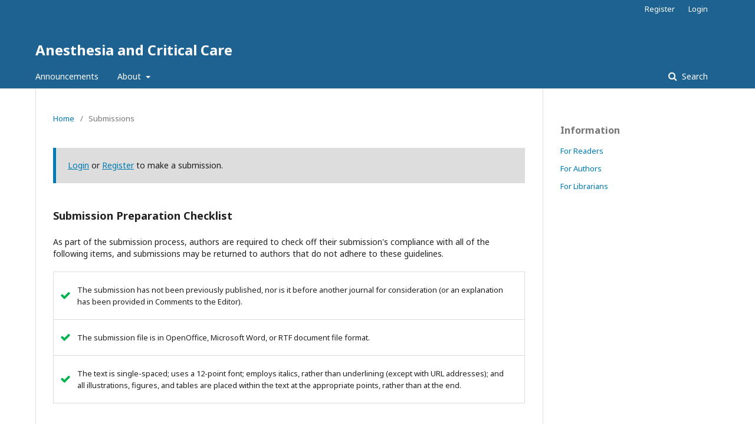

--- FILE ---
content_type: text/html; charset=utf-8
request_url: https://fortunejournals.org/ojs/index.php/acc/about/submissions
body_size: 12821
content:

<!DOCTYPE html>
<html lang="en-US" xml:lang="en-US">
<head>
	<meta http-equiv="Content-Type" content="text/html; charset=utf-8">
	<meta name="viewport" content="width=device-width, initial-scale=1.0">
	<title>
		Submissions
							| Anesthesia and Critical Care
			</title>

	
<meta name="generator" content="Open Journal Systems 3.1.1.4">
	<link rel="stylesheet" href="https://fortunejournals.org/ojs/index.php/acc/$$$call$$$/page/page/css?name=stylesheet" type="text/css" /><link rel="stylesheet" href="//fonts.googleapis.com/css?family=Noto+Sans:400,400italic,700,700italic" type="text/css" /><link rel="stylesheet" href="https://cdnjs.cloudflare.com/ajax/libs/font-awesome/4.7.0/css/font-awesome.css" type="text/css" />
</head><body class="pkp_page_about pkp_op_submissions" dir="ltr">

	<div class="cmp_skip_to_content">
		<a href="#pkp_content_main">Skip to main content</a>
		<a href="#pkp_content_nav">Skip to main navigation menu</a>
		<a href="#pkp_content_footer">Skip to site footer</a>
	</div>
	<div class="pkp_structure_page">

				<header class="pkp_structure_head" id="headerNavigationContainer" role="banner">
			<div class="pkp_head_wrapper">

				<div class="pkp_site_name_wrapper">
																<div class="pkp_site_name">
																		
																			<a href="https://fortunejournals.org/ojs/index.php/acc/index" class="is_text">Anesthesia and Critical Care</a>
																	</div>
									</div>

													<nav class="pkp_navigation_primary_row" aria-label="Site Navigation">
						<div class="pkp_navigation_primary_wrapper">
														
	<ul id="navigationPrimary" class="pkp_navigation_primary pkp_nav_list">
								<li class="">
				<a href="https://fortunejournals.org/ojs/index.php/acc/announcement">
					Announcements
				</a>
							</li>
								<li class="">
				<a href="https://fortunejournals.org/ojs/index.php/acc/about">
					About
				</a>
									<ul>
																					<li class="">
									<a href="https://fortunejournals.org/ojs/index.php/acc/about">
										About the Journal
									</a>
								</li>
																												<li class="">
									<a href="https://fortunejournals.org/ojs/index.php/acc/about/submissions">
										Submissions
									</a>
								</li>
																																									<li class="">
									<a href="https://fortunejournals.org/ojs/index.php/acc/about/privacy">
										Privacy Statement
									</a>
								</li>
																												<li class="">
									<a href="https://fortunejournals.org/ojs/index.php/acc/about/contact">
										Contact
									</a>
								</li>
																		</ul>
							</li>
			</ul>


															<form class="pkp_search" action="https://fortunejournals.org/ojs/index.php/acc/search/search" method="post" role="search">
		<input type="hidden" name="csrfToken" value="006878d1942f5ba0debb738af230b489">
		<input name="query" value="" type="text" aria-label="Search Query">
		<button type="submit">
			Search
		</button>
		<div class="search_controls" aria-hidden="true">
			<a href="https://fortunejournals.org/ojs/index.php/acc/search/search" class="headerSearchPrompt search_prompt" aria-hidden="true">
				Search
			</a>
			<a href="#" class="search_cancel headerSearchCancel" aria-hidden="true"></a>
			<span class="search_loading" aria-hidden="true"></span>
		</div>
</form>
						</div>
					</nav>
								<nav class="pkp_navigation_user_wrapper" id="navigationUserWrapper" aria-label="User Navigation">
					
	<ul id="navigationUser" class="pkp_navigation_user pkp_nav_list">
								<li class="profile">
				<a href="https://fortunejournals.org/ojs/index.php/acc/user/register">
					Register
				</a>
							</li>
								<li class="profile">
				<a href="https://fortunejournals.org/ojs/index.php/acc/login">
					Login
				</a>
							</li>
										</ul>

				</nav>
			</div><!-- .pkp_head_wrapper -->
		</header><!-- .pkp_structure_head -->

						<div class="pkp_structure_content has_sidebar">
			<div id="pkp_content_main" class="pkp_structure_main" role="main">
<div class="page page_submissions">
	
<nav class="cmp_breadcrumbs" role="navigation" aria-label="You are here:">
	<ol>
		<li>
			<a href="https://fortunejournals.org/ojs/index.php/acc/index">
				Home
			</a>
			<span class="separator">/</span>
		</li>
		<li class="current">
			<h1>
									Submissions
							</h1>
		</li>
	</ol>
</nav>
								<div class="cmp_notification">
			<a href="https://fortunejournals.org/ojs/index.php/acc/login">Login</a> or <a href="https://fortunejournals.org/ojs/index.php/acc/user/register">Register</a> to make a submission.
		</div>
	
			<div class="submission_checklist">
			<h2>
				Submission Preparation Checklist
							</h2>
			As part of the submission process, authors are required to check off their submission's compliance with all of the following items, and submissions may be returned to authors that do not adhere to these guidelines.
			<ul>
									<li>
						The submission has not been previously published, nor is it before another journal for consideration (or an explanation has been provided in Comments to the Editor).
					</li>
									<li>
						The submission file is in OpenOffice, Microsoft Word, or RTF document file format.
					</li>
									<li>
						The text is single-spaced; uses a 12-point font; employs italics, rather than underlining (except with URL addresses); and all illustrations, figures, and tables are placed within the text at the appropriate points, rather than at the end.
					</li>
							</ul>
		</div>
	
		<div class="author_guidelines" id="authorGuidelines">
		<h2>
			Author Guidelines
					</h2>
		<p>All manuscripts must contain the essential elements needed and must be divided into clearly defined sections - for example Cover letter, Title, Author names with corresponding author marked, Abstract, Keywords, Introduction, Materials and Methods, Results, Discussion, Conclusions, Figures and Tables with Captions, Acknowledgement, Conflicts of interest. If the article includes any Supplementary material, this should be included for peer review purposes.</p>
<p>Cover letter: The articles must always be accompanied by a cover letter, stating the type of the article and that the article submitted is neither published nor is under consideration by any other journal. It should also have a statement of the main point of the article. Names, affiliations, and e-mail addresses of five potential referees can be mentioned.</p>
<h4>Main submission:</h4>
<ol>
<li>The title of the article must be with relation to the content and should not be similar to any other published article.</li>
<li>All the contributing author names must be mentioned with their affiliations and email addresses. The corresponding authors telephone number is requested in case of any quick correspondence required in accordance with the submission.
<ol type="A">
<li>Research articles&nbsp;must contain an abstract, keywords, introduction, material &amp; methods, results &amp; /or discussion and a conclusion</li>
<li>Review articles&nbsp;must contain abstract, keywords and the main text. Conclusion is optional</li>
<li>All the remaining types of articles have the abstract, keywords and conclusion as optional
<ol type="i">
<li>Abstract&nbsp;must summarize the concept being addressed, how the study was performed, the primary results and the authors brief conclusion from these results. It should be not more than 250 words.</li>
<li>Keywords&nbsp;are the highlights of the article and be from 4-10 in number.</li>
<li>Abbreviations, if any must be mentioned.</li>
<li>Introduction&nbsp;must be a concise review of the subject area and the rationale for the study</li>
<li>Materials &amp; Methods&nbsp;must include all the methods used in the study in sufficient detail so that other researchers would be able to reproduce the research. When established methods are used, the author need only refer to previously published reports; however, the authors should provide brief descriptions of methods that have been modified. Identify all materials used. The populations for research involving humans should be clearly stated and enrollment dates provided.</li>
<li>Results&nbsp;must be in a proper sequence with reference to tables, figures, and supplemental material as appropriate.</li>
<li>Discussion&nbsp;must include the new and important findings of the study as well as any conclusions that can be drawn. The Discussion must analyze the present data with the previous findings. Limitations of the experimental methods should be indicated, as should implications for future research. New hypotheses and clinical recommendations are appropriate and should be clearly identified.</li>
</ol>
</li>
</ol>
</li>
<li>The tables, figures with legends and the supplemental material (if any) must be cited appropriately in the text and should be submitted in separate word files</li>
<li>Acknowledgements&nbsp;for the work can be mentioned. Funding if any, must be clearly mentioned in the acknowledgement section</li>
<li>Conflicts of interest&nbsp;must be clearly stated</li>
<li>References&nbsp;of all the citations mentioned in the text must be given along with the author name, year of publication and the title of the article.<br>E.g:&nbsp;Moore E, Litwic AE, Belward P, Taylor P, Warwick D, et al. How Do Anthocyanins Affect Peripheral Blood Flow: A Systematic Review. Archives of Clinical and Biomedical Research 1 (2017): 48-58.</li>
<li>
<div>
<p>Upon acceptance, Authors are requested to pay&nbsp;<a href="http://www.fortunejournals.com/article-processing-charges.php"><strong>article processing charges</strong></a>&nbsp;towards the journal. It will be useful for further development of journal.</p>
<h4>Copyright</h4>
<p>All published work with Anesthesia and Critical Care is permanently available in online without any restriction to the reader. Articles published in Anesthesia and Critical Care will be Open Access articles distributed under the terms and conditions of the Creative Commons Attribution License 4.0.</p>
</div>
</li>
</ol>
	</div>
	
	
		<div class="privacy_statement">
		<h2>
			Privacy Statement
					</h2>
		<p>The names and email addresses entered in this journal site will be used exclusively for the stated purposes of this journal and will not be made available for any other purpose or to any other party.</p>
	</div>
	
</div><!-- .page -->


	</div><!-- pkp_structure_main -->

				
					<div class="pkp_structure_sidebar left" role="complementary" aria-label="Sidebar">
				<div class="pkp_block block_information">
	<span class="title">Information</span>
	<div class="content">
		<ul>
							<li>
					<a href="https://fortunejournals.org/ojs/index.php/acc/information/readers">
						For Readers
					</a>
				</li>
										<li>
					<a href="https://fortunejournals.org/ojs/index.php/acc/information/authors">
						For Authors
					</a>
				</li>
										<li>
					<a href="https://fortunejournals.org/ojs/index.php/acc/information/librarians">
						For Librarians
					</a>
				</li>
					</ul>
	</div>
</div>

			</div><!-- pkp_sidebar.left -->
			</div><!-- pkp_structure_content -->

<div id="pkp_content_footer" class="pkp_structure_footer_wrapper" role="contentinfo">

	<div class="pkp_structure_footer">

					<div class="pkp_footer_content">
				<p><img src="https://licensebuttons.net/l/by/4.0/88x31.png" alt="img" width="80" height="28">&nbsp; This work is licensed under a&nbsp;<strong><a href="http://creativecommons.org/licenses/by/4.0/" target="_blank" rel="noopener">Creative Commons Attribution 4.0</a></strong>&nbsp;International License</p>
			</div>
		
		<div class="pkp_brand_footer" role="complementary">
			<a href="https://fortunejournals.org/ojs/index.php/acc/about/aboutThisPublishingSystem">
				<img alt="About this Publishing System" src="https://fortunejournals.org/ojs/templates/images/ojs_brand.png">
			</a>
		</div>
	</div>
</div><!-- pkp_structure_footer_wrapper -->

</div><!-- pkp_structure_page -->

<script src="//ajax.googleapis.com/ajax/libs/jquery/1.11.0/jquery.js" type="text/javascript"></script><script src="//ajax.googleapis.com/ajax/libs/jqueryui/1.11.0/jquery-ui.js" type="text/javascript"></script><script src="https://fortunejournals.org/ojs/lib/pkp/js/lib/jquery/plugins/jquery.tag-it.js" type="text/javascript"></script><script src="https://fortunejournals.org/ojs/plugins/themes/default/js/lib/popper/popper.js" type="text/javascript"></script><script src="https://fortunejournals.org/ojs/plugins/themes/default/js/lib/bootstrap/util.js" type="text/javascript"></script><script src="https://fortunejournals.org/ojs/plugins/themes/default/js/lib/bootstrap/dropdown.js" type="text/javascript"></script><script src="https://fortunejournals.org/ojs/plugins/themes/default/js/main.js" type="text/javascript"></script>


</body>
</html>